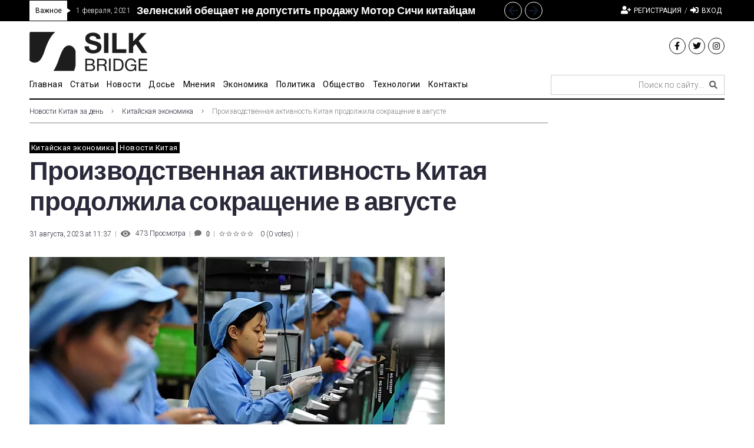

--- FILE ---
content_type: text/html; charset=utf-8
request_url: https://www.google.com/recaptcha/api2/aframe
body_size: 263
content:
<!DOCTYPE HTML><html><head><meta http-equiv="content-type" content="text/html; charset=UTF-8"></head><body><script nonce="ac5trlJ20O1mwru_ylpypw">/** Anti-fraud and anti-abuse applications only. See google.com/recaptcha */ try{var clients={'sodar':'https://pagead2.googlesyndication.com/pagead/sodar?'};window.addEventListener("message",function(a){try{if(a.source===window.parent){var b=JSON.parse(a.data);var c=clients[b['id']];if(c){var d=document.createElement('img');d.src=c+b['params']+'&rc='+(localStorage.getItem("rc::a")?sessionStorage.getItem("rc::b"):"");window.document.body.appendChild(d);sessionStorage.setItem("rc::e",parseInt(sessionStorage.getItem("rc::e")||0)+1);localStorage.setItem("rc::h",'1769021626210');}}}catch(b){}});window.parent.postMessage("_grecaptcha_ready", "*");}catch(b){}</script></body></html>